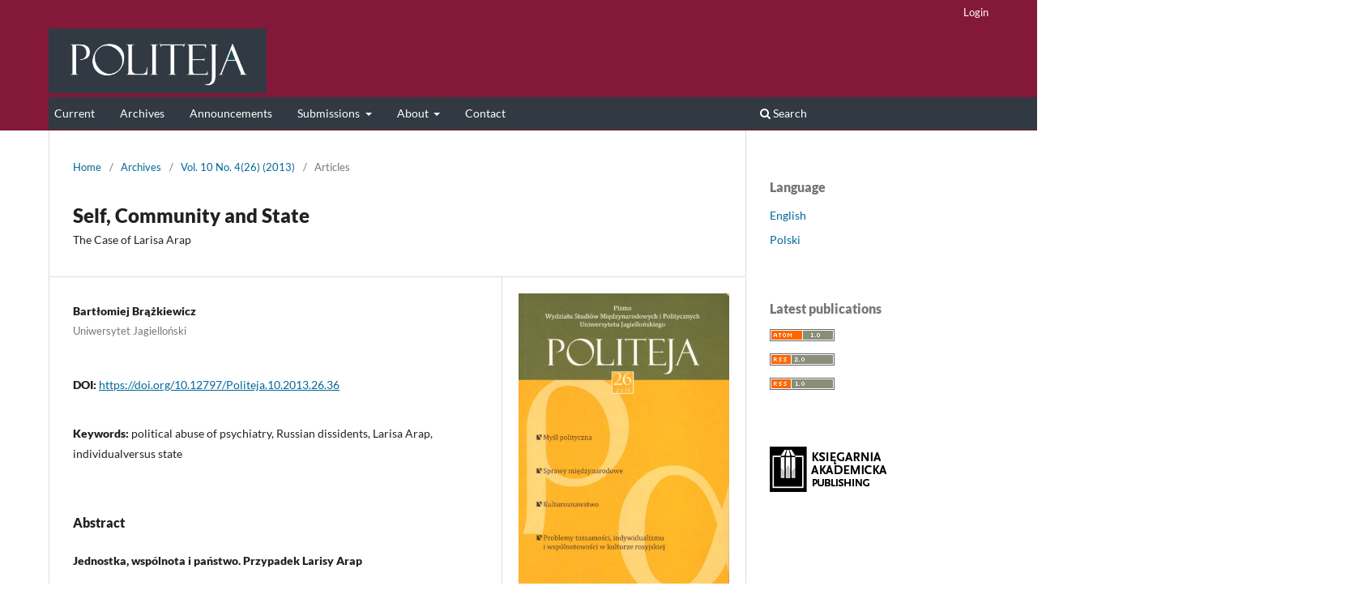

--- FILE ---
content_type: text/html; charset=utf-8
request_url: https://journals.akademicka.pl/politeja/article/view/3385
body_size: 10865
content:
<!DOCTYPE html>
<html lang="en" xml:lang="en">
<head>
	<meta charset="utf-8">
	<meta name="viewport" content="width=device-width, initial-scale=1.0">
	<title>
		Self, Community and State: The Case of Larisa Arap
							| Politeja
			</title>

	
<meta name="generator" content="Open Journal Systems 3.4.0.8">
<!-- Google Tag Manager -->
<script>(function(w,d,s,l,i){w[l]=w[l]||[];w[l].push({'gtm.start':
new Date().getTime(),event:'gtm.js'});var f=d.getElementsByTagName(s)[0],
j=d.createElement(s),dl=l!='dataLayer'?'&l='+l:'';j.async=true;j.src=
'https://www.googletagmanager.com/gtm.js?id='+i+dl;f.parentNode.insertBefore(j,f);
})(window,document,'script','dataLayer','GTM-PT8X9V9');</script>
<!-- End Google Tag Manager -->
<script src="https://website-widgets.pages.dev/dist/sienna.min.js" defer></script>
<link rel="schema.DC" href="http://purl.org/dc/elements/1.1/" />
<meta name="DC.Creator.PersonalName" content="Bartłomiej  Brążkiewicz"/>
<meta name="DC.Date.created" scheme="ISO8601" content="2013-10-10"/>
<meta name="DC.Date.dateSubmitted" scheme="ISO8601" content="2021-06-02"/>
<meta name="DC.Date.issued" scheme="ISO8601" content="2013-10-10"/>
<meta name="DC.Date.modified" scheme="ISO8601" content="2021-12-28"/>
<meta name="DC.Description" xml:lang="pl" content="Jednostka, wspólnota i państwo. Przypadek Larisy Arap
Po upadku Związku Radzieckiego władze Rosji podejmowały liczne starania oto, by opinia publiczna uwierzyła, że problem nadużyć w psychiatrii orazwykorzystania jej do celów politycznych został rozwiązany. Według raportów i danych z ostatnich 10 lat znane z okresu radzieckiego nadużycia w tej dziedzinie wciąż mają miejsce. Nadal wskazać można konkretne przypadki bezprawnego kierowania pacjentów na przymusowe leczenie, wydawania błędnychekspertyz psychiatrycznych (czy to krzywdzących pacjenta, czy próbujących usprawiedliwić jego postępowanie). Tego typu obserwacje skłaniają do podjęciarefleksji na temat wzajemnych relacji między jednostką a państwem, a takżerolą wspólnoty w procesie kształtowania społeczno‑ politycznego ładu orazwzajemnych relacji międzyludzkich w państwie, jak również zastanowienia się nad kondycją samej psychiatrii we współczesnej Rosji. Odnieść bowiemmożna wrażenia, że mimo wielu zmian, jakie dokonały się w przestrzeni kulturyrosyjskiej w ciągu ostatnich dwóch dekad, celem jej wciąż jest raczej ochrona interesów państwa niż zapewnianie opieki chorym. Tak postawioną tezę ilustruje przypadek Larisy Arap."/>
<meta name="DC.Format" scheme="IMT" content="application/pdf"/>
<meta name="DC.Identifier" content="3385"/>
<meta name="DC.Identifier.pageNumber" content="647-658"/>
<meta name="DC.Identifier.DOI" content="10.12797/Politeja.10.2013.26.36"/>
<meta name="DC.Identifier.URI" content="https://journals.akademicka.pl/politeja/article/view/3385"/>
<meta name="DC.Language" scheme="ISO639-1" content="pl"/>
<meta name="DC.Rights" content="http://creativecommons.org/licenses/by-nc-nd/4.0"/>
<meta name="DC.Source" content="Politeja"/>
<meta name="DC.Source.ISSN" content="2391-6737"/>
<meta name="DC.Source.Issue" content="4(26)"/>
<meta name="DC.Source.Volume" content="10"/>
<meta name="DC.Source.URI" content="https://journals.akademicka.pl/politeja"/>
<meta name="DC.Subject" xml:lang="en" content="political abuse of psychiatry"/>
<meta name="DC.Subject" xml:lang="en" content="Russian dissidents"/>
<meta name="DC.Subject" xml:lang="en" content="Larisa Arap"/>
<meta name="DC.Subject" xml:lang="en" content="individualversus state"/>
<meta name="DC.Subject" xml:lang="pl" content="nadużycia polityczne w psychiatrii"/>
<meta name="DC.Subject" xml:lang="pl" content="rosyjscy dysydenci"/>
<meta name="DC.Subject" xml:lang="pl" content="Larisa Arap"/>
<meta name="DC.Subject" xml:lang="pl" content="jednostka a państwo"/>
<meta name="DC.Title" content="Self, Community and State: The Case of Larisa Arap"/>
<meta name="DC.Title.Alternative" xml:lang="en" content="Self, Community and State: The Case of Larisa Arap"/>
<meta name="DC.Type" content="Text.Serial.Journal"/>
<meta name="DC.Type.articleType" content="Articles"/>
<meta name="gs_meta_revision" content="1.1"/>
<meta name="citation_journal_title" content="Politeja"/>
<meta name="citation_journal_abbrev" content="Politeja"/>
<meta name="citation_issn" content="2391-6737"/> 
<meta name="citation_author" content="Bartłomiej  Brążkiewicz"/>
<meta name="citation_author_institution" content="Uniwersytet Jagielloński"/>
<meta name="citation_title" content="Self, Community and State: The Case of Larisa Arap"/>
<meta name="citation_language" content="pl"/>
<meta name="citation_date" content="2013/10/10"/>
<meta name="citation_volume" content="10"/>
<meta name="citation_issue" content="4(26)"/>
<meta name="citation_firstpage" content="647"/>
<meta name="citation_lastpage" content="658"/>
<meta name="citation_doi" content="10.12797/Politeja.10.2013.26.36"/>
<meta name="citation_abstract_html_url" content="https://journals.akademicka.pl/politeja/article/view/3385"/>
<meta name="citation_abstract" xml:lang="pl" content="Jednostka, wspólnota i państwo. Przypadek Larisy Arap
Po upadku Związku Radzieckiego władze Rosji podejmowały liczne starania oto, by opinia publiczna uwierzyła, że problem nadużyć w psychiatrii orazwykorzystania jej do celów politycznych został rozwiązany. Według raportów i danych z ostatnich 10 lat znane z okresu radzieckiego nadużycia w tej dziedzinie wciąż mają miejsce. Nadal wskazać można konkretne przypadki bezprawnego kierowania pacjentów na przymusowe leczenie, wydawania błędnychekspertyz psychiatrycznych (czy to krzywdzących pacjenta, czy próbujących usprawiedliwić jego postępowanie). Tego typu obserwacje skłaniają do podjęciarefleksji na temat wzajemnych relacji między jednostką a państwem, a takżerolą wspólnoty w procesie kształtowania społeczno‑ politycznego ładu orazwzajemnych relacji międzyludzkich w państwie, jak również zastanowienia się nad kondycją samej psychiatrii we współczesnej Rosji. Odnieść bowiemmożna wrażenia, że mimo wielu zmian, jakie dokonały się w przestrzeni kulturyrosyjskiej w ciągu ostatnich dwóch dekad, celem jej wciąż jest raczej ochrona interesów państwa niż zapewnianie opieki chorym. Tak postawioną tezę ilustruje przypadek Larisy Arap."/>
<meta name="citation_keywords" xml:lang="pl" content="nadużycia polityczne w psychiatrii"/>
<meta name="citation_keywords" xml:lang="pl" content="rosyjscy dysydenci"/>
<meta name="citation_keywords" xml:lang="pl" content="Larisa Arap"/>
<meta name="citation_keywords" xml:lang="pl" content="jednostka a państwo"/>
<meta name="citation_pdf_url" content="https://journals.akademicka.pl/politeja/article/download/3385/2954"/>
<meta name="citation_reference" content="‘Larisa Arap Hunger Strike Continues’, 8 August 2007, The Other Russia, at &lt;http://www.theotherrussia.org/2007/08/08/larisa‑araphungerstrikecontinues/&gt;, 15 May 2012."/>
<meta name="citation_reference" content="‘Larisa Arap Update’, 10 August 2007, The Other Russia, at &lt;http://www.theotherrussia.org/2007/08/10/larisa‑arapupdate/&gt;, 15 May 2012."/>
<meta name="citation_reference" content="Open letter sent by Committee to Protect Journalists to President Vladimir Putin, 14 August 2007, Committee to Protect Journalists, at &lt;http://cpj.org/2007/08/writer‑forciblyhospitalized‑inrussia.php&gt;, 15 May 2012."/>
<meta name="citation_reference" content="‘Opposition Activist Released from Forced Psychiatric Hospitalization’, 20 August 2007, Committee to Protect Journalists, at &lt;http://cpj.org/2007/08/opposition‑activistreleased‑from‑forcedpsychiatr.php&gt;, 15 May 2012."/>
<meta name="citation_reference" content="‘Aktivistku oppozicii ostavili v psihbolʹnice’, 10 August 2007, Russkaâ služba Bi‑bi‑si, &lt;http://news.bbc.co.uk/go/pr/fr/‑/hi/russian/russia/newsid_6940000/6940265.stm&gt;, 15 May 2012."/>
<meta name="citation_reference" content="‘Smiritelʹnaâ katalažka’, 21 August 2007, Grani.Ru, at &lt;http://www.grani.ru/Society/m.126311.html&gt;, 15 May 2012."/>
<meta name="citation_reference" content="‘Hotelosʹ by imetʹ prava’, Novaâ gazeta, 2 August 2007."/>
<meta name="citation_reference" content="Arnold, Ch. ‘Activist Sent to Psychiatric Unit after Exposing Health Facilities’, 2 August 2007, Radio Free Europe/Radio Liberty, at &lt;http://www.rferl.org/content/article/1077947.html&gt;, 15 May 2012."/>
<meta name="citation_reference" content="Bartheleme S., ‘Culture and Perception’, December 2008, International Cognition and Culture Institute, at &lt;http://www.cognitionandculture.net/home/blog/27‑simonsblog/292culture‑andperception&gt;, 15 May 2012."/>
<meta name="citation_reference" content="Berggren H., Trägårdh L., Är svensken människa? Gemenskap och oberoende i det moderna Sverige, Stockholm 2006."/>
<meta name="citation_reference" content="Berggren H., Trägårdh L., ‘Pippi Longstocking: The Autonomous Child and the Moral Logic of the Swedish Welfare State’, in H. Matsson, S.-O. Wallenstein (eds.), Swedish Modernism: Architecture, Consumption and the Welfare State, London 2010."/>
<meta name="citation_reference" content="Blomfield A., ‘Labelled Mad for Daring to Criticise the Kremlin’, The Telegraph, 13 August 2007."/>
<meta name="citation_reference" content="Brążkiewicz B., Choroba psychiczna w literaturze i kulturze rosyjskiej. Kraków 2011, Societas, 27."/>
<meta name="citation_reference" content="Brążkiewicz B., ‘Jednostka wobec Imperium. (Przypadek Piotra Czaadajewa i Konstantina Batiuszkowa)’, Musica Antiqua. Acta Slavica, Vol. 15 (2009), pp. 173‑ 182."/>
<meta name="citation_reference" content="Franchetti M., ‘Putin Bings Back Mental Ward Torment’, The Sunday Times, 26 August 2007."/>
<meta name="citation_reference" content="Hofstede G., Culture’s Consequences. Comparing Values, Behaviors, Institutions, and Organizations Across Nations, London 2001."/>
<meta name="citation_reference" content="Lazari de, A. (ed), Mentalność rosyjska. Słownik, Katowice 1995."/>
<meta name="citation_reference" content="Nisbett R.E., The Geography of Thought. How Asians and Westerners Think Differently… And Why, New York 2003."/>
<meta name="citation_reference" content="Nisbett R.E. et al., ‘Culture and Systems of Thought. Holistic vs. Analytic Cognition’, Psychological Review, No. 108 (2001), pp. 291‑310."/>
<meta name="citation_reference" content="Pasko G., ‘You Can’t Understand Russia with the Mind. An interview with prominent Russian psychiatrist Yuri Savenko’, 25 Mars 2008, RobertAmsterdam.com perspectives on Global Politics and business, at &lt;http://robertamsterdam.com/2008/03/grigory_pasko_you_cant_understand_russia_with_the_mind_part_1/&gt;, 15 May 2012."/>
<meta name="citation_reference" content="Pipes, R., Russia under the Old Regime, New York 1992."/>
<meta name="citation_reference" content="Rodriguez A., ‘Russian Dissidents Called Mentally Ill. Soviet‑ era Practice Revived, Activists Say’, Chicago Tribune, 7 August 2007."/>
<meta name="citation_reference" content="Volskaya S., Vakhonicheva O., ‘Is Coercive Psychology Staging a Comeback?’, 22 August 2007, Radio Free Europe/Radio Liberty, at &lt;http://www.rferl.org/content/article/1078204.html&gt;, 15 May 2012."/>
<meta name="citation_reference" content="Arap, L., ‘Ne dokazuemo! Nesoglasnyh vlastʹ karaet psihbolʹnicej’, 23 October 2007, Kasparov.ru. Internet‑ gazeta Garri Kasparova, at &lt;http://www.kasparov.ru/material.php?id=471DEC4D89838&gt;, 15 May 2012."/>
<meta name="citation_reference" content="Drugaâ Rossiâ, at &lt;http://www.theotherrussia.org&gt;, 15 May 2012."/>
<meta name="citation_reference" content="‘Zakon Rossijskoj Federacii O psihiatričeskoj pomoŝi i garantiâh prav graždan pri ee okazanii’, Informacionno‑ pravovaâ sistema «ZAKON», at &lt;http://ntc.duma.gov.ru/duma_na/asozd/asozd_text.php?code=7971&gt;, 15 May 2012."/>
<meta name="citation_reference" content="Marš nesoglasnyh, at &lt;http://www.namarsh.ru&gt;, 15 May 2012."/>
<meta name="citation_reference" content="Novikova, I., ‘Durdom: Rasskaz Larisy Arap o karatelʹnoj medicine’, 30 July 2007, Marš nesoglasnyh, at &lt;http://www.namarsh.ru/materials/46ADBD39A306F.html&gt;, 15 May 2012."/>
<meta name="citation_reference" content="Obʺedinënnyj Graždanskij Front, at &lt;http://www.rufront.ru&gt;, 15 May 2012."/>
<script type="text/javascript" src="//s7.addthis.com/js/300/addthis_widget.js#pubid=ra-5eec104e1cd4582a"></script>
	<link rel="stylesheet" href="https://journals.akademicka.pl/politeja/$$$call$$$/page/page/css?name=stylesheet" type="text/css" /><link rel="stylesheet" href="https://journals.akademicka.pl/politeja/$$$call$$$/page/page/css?name=font" type="text/css" /><link rel="stylesheet" href="https://journals.akademicka.pl/lib/pkp/styles/fontawesome/fontawesome.css?v=3.4.0.8" type="text/css" /><link rel="stylesheet" href="https://journals.akademicka.pl/plugins/generic/doiInSummary/styles/doi.css?v=3.4.0.8" type="text/css" /><link rel="stylesheet" href="https://journals.akademicka.pl/plugins/generic/orcidProfile/css/orcidProfile.css?v=3.4.0.8" type="text/css" /><link rel="stylesheet" href="https://journals.akademicka.pl/public/journals/2/styleSheet.css?d=2025-02-03+01%3A19%3A40" type="text/css" /><link rel="stylesheet" href="https://journals.akademicka.pl/plugins/generic/citationStyleLanguage/css/citationStyleLanguagePlugin.css?v=3.4.0.8" type="text/css" />
</head>
<body class="pkp_page_article pkp_op_view has_site_logo" dir="ltr">

	<div class="pkp_structure_page">

				<header class="pkp_structure_head" id="headerNavigationContainer" role="banner">
						
 <nav class="cmp_skip_to_content" aria-label="Jump to content links">
	<a href="#pkp_content_main">Skip to main content</a>
	<a href="#siteNav">Skip to main navigation menu</a>
		<a href="#pkp_content_footer">Skip to site footer</a>
</nav>

			<div class="pkp_head_wrapper">

				<div class="pkp_site_name_wrapper">
					<button class="pkp_site_nav_toggle">
						<span>Open Menu</span>
					</button>
										<div class="pkp_site_name">
																<a href="						https://journals.akademicka.pl/politeja/index
					" class="is_img">
							<img src="https://journals.akademicka.pl/public/journals/2/pageHeaderLogoImage_en_US.png" width="1687" height="502" alt="Politeja" />
						</a>
										</div>
				</div>

				
				<nav class="pkp_site_nav_menu" aria-label="Site Navigation">
					<a id="siteNav"></a>
					<div class="pkp_navigation_primary_row">
						<div class="pkp_navigation_primary_wrapper">
																				<ul id="navigationPrimary" class="pkp_navigation_primary pkp_nav_list">
								<li class="">
				<a href="https://journals.akademicka.pl/politeja/issue/current">
					Current
				</a>
							</li>
								<li class="">
				<a href="https://journals.akademicka.pl/politeja/issue/archive">
					Archives
				</a>
							</li>
								<li class="">
				<a href="https://journals.akademicka.pl/politeja/announcement">
					Announcements
				</a>
							</li>
								<li class="">
				<a href="https://journals.akademicka.pl/politeja/about/submissions">
					Submissions
				</a>
									<ul>
																					<li class="">
									<a href="https://journals.akademicka.pl/politeja/about/submissions">
										Guideline for Authors
									</a>
								</li>
																												<li class="">
									<a href="https://journals.akademicka.pl/politeja/reviewers">
										Review Process & Reviewers
									</a>
								</li>
																												<li class="">
									<a href="https://journals.akademicka.pl/politeja/plagiarism-detection">
										Plagiarism detection
									</a>
								</li>
																												<li class="">
									<a href="https://akademicka.pl/en/for-authors/editorial-process/">
										Editorial Process
									</a>
								</li>
																												<li class="">
									<a href="https://journals.akademicka.pl/politeja/licensing">
										Copyright & Licensing
									</a>
								</li>
																												<li class="">
									<a href="https://akademicka.pl/en/for-authors/publishing-policies/privacy/">
										Privacy Statement
									</a>
								</li>
																												<li class="">
									<a href="https://journals.akademicka.pl/politeja/fees">
										Fees
									</a>
								</li>
																												<li class="">
									<a href="https://journals.akademicka.pl/politeja/open-access">
										Open Access Policy
									</a>
								</li>
																		</ul>
							</li>
								<li class="">
				<a href="https://journals.akademicka.pl/politeja/about">
					About
				</a>
									<ul>
																					<li class="">
									<a href="https://journals.akademicka.pl/politeja/about">
										About the Journal
									</a>
								</li>
																												<li class="">
									<a href="https://journals.akademicka.pl/politeja/about/editorialTeam">
										Editorial Team
									</a>
								</li>
																												<li class="">
									<a href="https://journals.akademicka.pl/politeja/ethics">
										Publication Ethics and Malpractice Statement
									</a>
								</li>
																		</ul>
							</li>
								<li class="">
				<a href="https://journals.akademicka.pl/politeja/about/contact">
					Contact
				</a>
							</li>
			</ul>

				

																						<div class="pkp_navigation_search_wrapper">
									<a href="https://journals.akademicka.pl/politeja/search" class="pkp_search pkp_search_desktop">
										<span class="fa fa-search" aria-hidden="true"></span>
										Search
									</a>
								</div>
													</div>
					</div>
					<div class="pkp_navigation_user_wrapper" id="navigationUserWrapper">
							<ul id="navigationUser" class="pkp_navigation_user pkp_nav_list">
															<li class="profile">
				<a href="https://journals.akademicka.pl/politeja/login">
					Login
				</a>
							</li>
										</ul>

					</div>
				</nav>
			</div><!-- .pkp_head_wrapper -->
		</header><!-- .pkp_structure_head -->

						<div class="pkp_structure_content has_sidebar">
			<div class="pkp_structure_main" role="main">
				<a id="pkp_content_main"></a>

<div class="page page_article">
			<nav class="cmp_breadcrumbs" role="navigation" aria-label="You are here:">
	<ol>
		<li>
			<a href="https://journals.akademicka.pl/politeja/index">
				Home
			</a>
			<span class="separator">/</span>
		</li>
		<li>
			<a href="https://journals.akademicka.pl/politeja/issue/archive">
				Archives
			</a>
			<span class="separator">/</span>
		</li>
					<li>
				<a href="https://journals.akademicka.pl/politeja/issue/view/198">
					Vol. 10 No. 4(26) (2013)
				</a>
				<span class="separator">/</span>
			</li>
				<li class="current" aria-current="page">
			<span aria-current="page">
									Articles
							</span>
		</li>
	</ol>
</nav>
	
		  	 <article class="obj_article_details">

		
	<h1 class="page_title">
		Self, Community and State
	</h1>

			<h2 class="subtitle">
			The Case of Larisa Arap
		</h2>
	
	<div class="row">
		<div class="main_entry">

							<section class="item authors">
					<h2 class="pkp_screen_reader">Authors</h2>
					<ul class="authors">
											<li>
							<span class="name">
								Bartłomiej  Brążkiewicz
							</span>
															<span class="affiliation">
									Uniwersytet Jagielloński
																	</span>
																																		</li>
										</ul>
				</section>
			
																	<section class="item doi">
					<h2 class="label">
												DOI:
					</h2>
					<span class="value">
						<a href="https://doi.org/10.12797/Politeja.10.2013.26.36">
							https://doi.org/10.12797/Politeja.10.2013.26.36
						</a>
					</span>
				</section>
			

									<section class="item keywords">
				<h2 class="label">
										Keywords:
				</h2>
				<span class="value">
											political abuse of psychiatry, 											Russian dissidents, 											Larisa Arap, 											individualversus state									</span>
			</section>
			
										<section class="item abstract">
					<h2 class="label">Abstract</h2>
					<p><strong>Jednostka, wspólnota i państwo. Przypadek Larisy Arap</strong></p>
<p>Po upadku Związku Radzieckiego władze Rosji podejmowały liczne starania oto, by opinia publiczna uwierzyła, że problem nadużyć w psychiatrii orazwykorzystania jej do celów politycznych został rozwiązany. Według raportów i danych z ostatnich 10 lat znane z okresu radzieckiego nadużycia w tej dziedzinie wciąż mają miejsce. Nadal wskazać można konkretne przypadki bezprawnego kierowania pacjentów na przymusowe leczenie, wydawania błędnychekspertyz psychiatrycznych (czy to krzywdzących pacjenta, czy próbujących usprawiedliwić jego postępowanie). Tego typu obserwacje skłaniają do podjęciarefleksji na temat wzajemnych relacji między jednostką a państwem, a takżerolą wspólnoty w procesie kształtowania społeczno‑ politycznego ładu orazwzajemnych relacji międzyludzkich w państwie, jak również zastanowienia się nad kondycją samej psychiatrii we współczesnej Rosji. Odnieść bowiemmożna wrażenia, że mimo wielu zmian, jakie dokonały się w przestrzeni kulturyrosyjskiej w ciągu ostatnich dwóch dekad, celem jej wciąż jest raczej ochrona interesów państwa niż zapewnianie opieki chorym. Tak postawioną tezę ilustruje przypadek Larisy Arap.</p>
				</section>
			
			

										
				<section class="item downloads_chart">
					<h2 class="label">
						Downloads
					</h2>
					<div class="value">
						<canvas class="usageStatsGraph" data-object-type="Submission" data-object-id="3385"></canvas>
						<div class="usageStatsUnavailable" data-object-type="Submission" data-object-id="3385">
							Download data is not yet available.
						</div>
					</div>
				</section>
			
																																<section class="item author_bios">
					<h2 class="label">
													Author Biography
											</h2>
					<ul class="authors">
																		<li class="sub_item">
								<div class="label">
																																							Bartłomiej  Brążkiewicz,  Uniwersytet Jagielloński 
																	</div>
								<div class="value">
									<p>Is a Doctor of Philosophy in Humanities, specializing in Russian literature and cultural studies, on his position as assistant professor in the Department of Anthropology of Russian Culture at Institute of Russian and East European Studies, Faculty of International and Political Studies of the Jagiellonian University in Krakow. He is member of The Commission on Slavonic Culture working under the auspices of Polish Academy of Arts and Sciences. His Interests cover interdisciplinary research in social sciences and humanities, focusing on Russian literature and culture from the late 19th century to the present day. His research publications include papers in periodical publications, texts in edited volumes and two scholarly monographs: <em>Psychiatria radziecka jako instrument walki z opozycją polityczną w latach 1918‑1984</em>, Wydawnictwo Adam Marszałek, Toruń 2004; and <em>Choroba psychiczna w literaturze i kulturze rosyjskiej</em>, Wydawnictwo Księgarnia Akademicka, Kraków 2011.</p>
								</div>
							</li>
																</ul>
				</section>
			
										<section class="item references">
					<h2 class="label">
						References
					</h2>
					<div class="value">
																					<p>‘Larisa Arap Hunger Strike Continues’, 8 August 2007, The Other Russia, at &lt;<a href="http://www.theotherrussia.org/2007/08/08/larisa%E2%80%91araphungerstrikecontinues/">http://www.theotherrussia.org/2007/08/08/larisa‑araphungerstrikecontinues/</a>&gt;, 15 May 2012. </p>
															<p>‘Larisa Arap Update’, 10 August 2007, The Other Russia, at &lt;<a href="http://www.theotherrussia.org/2007/08/10/larisa%E2%80%91arapupdate/">http://www.theotherrussia.org/2007/08/10/larisa‑arapupdate/</a>&gt;, 15 May 2012. </p>
															<p>Open letter sent by Committee to Protect Journalists to President Vladimir Putin, 14 August 2007, Committee to Protect Journalists, at &lt;<a href="http://cpj.org/2007/08/writer%E2%80%91forciblyhospitalized%E2%80%91inrussia.php">http://cpj.org/2007/08/writer‑forciblyhospitalized‑inrussia.php</a>&gt;, 15 May 2012. </p>
															<p>‘Opposition Activist Released from Forced Psychiatric Hospitalization’, 20 August 2007, Committee to Protect Journalists, at &lt;<a href="http://cpj.org/2007/08/opposition%E2%80%91activistreleased%E2%80%91from%E2%80%91forcedpsychiatr.php">http://cpj.org/2007/08/opposition‑activistreleased‑from‑forcedpsychiatr.php</a>&gt;, 15 May 2012. </p>
															<p>‘Aktivistku oppozicii ostavili v psihbolʹnice’, 10 August 2007, Russkaâ služba Bi‑bi‑si, &lt;<a href="http://news.bbc.co.uk/go/pr/fr/%E2%80%91/hi/russian/russia/newsid_6940000/6940265.stm">http://news.bbc.co.uk/go/pr/fr/‑/hi/russian/russia/newsid_6940000/6940265.stm</a>&gt;, 15 May 2012. </p>
															<p>‘Smiritelʹnaâ katalažka’, 21 August 2007, Grani.Ru, at &lt;<a href="http://www.grani.ru/Society/m.126311.html">http://www.grani.ru/Society/m.126311.html</a>&gt;, 15 May 2012. </p>
															<p>‘Hotelosʹ by imetʹ prava’, Novaâ gazeta, 2 August 2007. </p>
															<p>Arnold, Ch. ‘Activist Sent to Psychiatric Unit after Exposing Health Facilities’, 2 August 2007, Radio Free Europe/Radio Liberty, at &lt;<a href="http://www.rferl.org/content/article/1077947.html">http://www.rferl.org/content/article/1077947.html</a>&gt;, 15 May 2012. </p>
															<p>Bartheleme S., ‘Culture and Perception’, December 2008, International Cognition and Culture Institute, at &lt;<a href="http://www.cognitionandculture.net/home/blog/27%E2%80%91simonsblog/292culture%E2%80%91andperception">http://www.cognitionandculture.net/home/blog/27‑simonsblog/292culture‑andperception</a>&gt;, 15 May 2012. </p>
															<p>Berggren H., Trägårdh L., Är svensken människa? Gemenskap och oberoende i det moderna Sverige, Stockholm 2006. </p>
															<p>Berggren H., Trägårdh L., ‘Pippi Longstocking: The Autonomous Child and the Moral Logic of the Swedish Welfare State’, in H. Matsson, S.-O. Wallenstein (eds.), Swedish Modernism: Architecture, Consumption and the Welfare State, London 2010. </p>
															<p>Blomfield A., ‘Labelled Mad for Daring to Criticise the Kremlin’, The Telegraph, 13 August 2007. DOI: <a href="https://doi.org/10.1016/S1754-4548(07)70139-0">https://doi.org/10.1016/S1754-4548(07)70139-0</a>
</p>
															<p>Brążkiewicz B., Choroba psychiczna w literaturze i kulturze rosyjskiej. Kraków 2011, Societas, 27. </p>
															<p>Brążkiewicz B., ‘Jednostka wobec Imperium. (Przypadek Piotra Czaadajewa i Konstantina Batiuszkowa)’, Musica Antiqua. Acta Slavica, Vol. 15 (2009), pp. 173‑ 182. </p>
															<p>Franchetti M., ‘Putin Bings Back Mental Ward Torment’, The Sunday Times, 26 August 2007. </p>
															<p>Hofstede G., Culture’s Consequences. Comparing Values, Behaviors, Institutions, and Organizations Across Nations, London 2001. </p>
															<p>Lazari de, A. (ed), Mentalność rosyjska. Słownik, Katowice 1995. </p>
															<p>Nisbett R.E., The Geography of Thought. How Asians and Westerners Think Differently… And Why, New York 2003. </p>
															<p>Nisbett R.E. et al., ‘Culture and Systems of Thought. Holistic vs. Analytic Cognition’, Psychological Review, No. 108 (2001), pp. 291‑310. DOI: <a href="https://doi.org/10.1037/0033-295X.108.2.291">https://doi.org/10.1037/0033-295X.108.2.291</a>
</p>
															<p>Pasko G., ‘You Can’t Understand Russia with the Mind. An interview with prominent Russian psychiatrist Yuri Savenko’, 25 Mars 2008, RobertAmsterdam.com perspectives on Global Politics and business, at &lt;<a href="http://robertamsterdam.com/2008/03/grigory_pasko_you_cant_understand_russia_with_the_mind_part_1/">http://robertamsterdam.com/2008/03/grigory_pasko_you_cant_understand_russia_with_the_mind_part_1/</a>&gt;, 15 May 2012. </p>
															<p>Pipes, R., Russia under the Old Regime, New York 1992. </p>
															<p>Rodriguez A., ‘Russian Dissidents Called Mentally Ill. Soviet‑ era Practice Revived, Activists Say’, Chicago Tribune, 7 August 2007. </p>
															<p>Volskaya S., Vakhonicheva O., ‘Is Coercive Psychology Staging a Comeback?’, 22 August 2007, Radio Free Europe/Radio Liberty, at &lt;<a href="http://www.rferl.org/content/article/1078204.html">http://www.rferl.org/content/article/1078204.html</a>&gt;, 15 May 2012. </p>
															<p>Arap, L., ‘Ne dokazuemo! Nesoglasnyh vlastʹ karaet psihbolʹnicej’, 23 October 2007, Kasparov.ru. Internet‑ gazeta Garri Kasparova, at &lt;<a href="http://www.kasparov.ru/material.php?id=471DEC4D89838">http://www.kasparov.ru/material.php?id=471DEC4D89838</a>&gt;, 15 May 2012. </p>
															<p>Drugaâ Rossiâ, at &lt;<a href="http://www.theotherrussia.org">http://www.theotherrussia.org</a>&gt;, 15 May 2012. </p>
															<p>‘Zakon Rossijskoj Federacii O psihiatričeskoj pomoŝi i garantiâh prav graždan pri ee okazanii’, Informacionno‑ pravovaâ sistema «ZAKON», at &lt;<a href="http://ntc.duma.gov.ru/duma_na/asozd/asozd_text.php?code=7971">http://ntc.duma.gov.ru/duma_na/asozd/asozd_text.php?code=7971</a>&gt;, 15 May 2012. </p>
															<p>Marš nesoglasnyh, at &lt;<a href="http://www.namarsh.ru">http://www.namarsh.ru</a>&gt;, 15 May 2012. </p>
															<p>Novikova, I., ‘Durdom: Rasskaz Larisy Arap o karatelʹnoj medicine’, 30 July 2007, Marš nesoglasnyh, at &lt;<a href="http://www.namarsh.ru/materials/46ADBD39A306F.html">http://www.namarsh.ru/materials/46ADBD39A306F.html</a>&gt;, 15 May 2012. </p>
															<p>Obʺedinënnyj Graždanskij Front, at &lt;<a href="http://www.rufront.ru">http://www.rufront.ru</a>&gt;, 15 May 2012. </p>
																		</div>
				</section>
			
		</div><!-- .main_entry -->

		<div class="entry_details">

										<div class="item cover_image">
					<div class="sub_item">
													<a href="https://journals.akademicka.pl/politeja/issue/view/198">
								<img src="https://journals.akademicka.pl/public/journals/2/cover_issue_198_pl_PL.jpg" alt="">
							</a>
											</div>
				</div>
			
										<div class="item galleys">
					<h2 class="pkp_screen_reader">
						Downloads
					</h2>
					<ul class="value galleys_links">
													<li>
								
	
													

<a class="obj_galley_link pdf" href="https://journals.akademicka.pl/politeja/article/view/3385/2954">
		
	PDF

	</a>
							</li>
											</ul>
				</div>
						
						<div class="item published">
				<section class="sub_item">
					<h2 class="label">
						Published
					</h2>
					<div class="value">
																			<span>10-10-2013</span>
																	</div>
				</section>
							</div>
			
						
										<div class="item issue">

											<section class="sub_item">
							<h2 class="label">
								Issue
							</h2>
							<div class="value">
								<a class="title" href="https://journals.akademicka.pl/politeja/issue/view/198">
									Vol. 10 No. 4(26) (2013)
								</a>
							</div>
						</section>
					
											<section class="sub_item">
							<h2 class="label">
								Section
							</h2>
							<div class="value">
								Articles
							</div>
						</section>
					
									</div>
			
						
										<div class="item copyright">
					<h2 class="label">
						License
					</h2>
																									<a rel="license" href="https://creativecommons.org/licenses/by-nc-nd/4.0/"><img alt="Creative Commons License" src="//i.creativecommons.org/l/by-nc-nd/4.0/88x31.png" /></a><p>This work is licensed under a <a rel="license" href="https://creativecommons.org/licenses/by-nc-nd/4.0/">Creative Commons Attribution-NonCommercial-NoDerivatives 4.0 International License</a>.</p>
																
				</div>
			
				<div class="item citation">
		<section class="sub_item citation_display">
			<h2 class="label">
				How to Cite
			</h2>
			<div class="value">
				<div id="citationOutput" role="region" aria-live="polite">
					<div class="csl-bib-body">
  <div class="csl-entry">“Self, Community and State: The Case of Larisa Arap”. 2013. <i>Politeja</i> 10 (4(26): 647-58. <a href="https://doi.org/10.12797/Politeja.10.2013.26.36">https://doi.org/10.12797/Politeja.10.2013.26.36</a>.</div>
</div>
				</div>
				<div class="citation_formats">
					<button class="citation_formats_button label" aria-controls="cslCitationFormats" aria-expanded="false" data-csl-dropdown="true">
						More Citation Formats
					</button>
					<div id="cslCitationFormats" class="citation_formats_list" aria-hidden="true">
						<ul class="citation_formats_styles">
															<li>
									<a
											rel="nofollow"
											aria-controls="citationOutput"
											href="https://journals.akademicka.pl/politeja/citationstylelanguage/get/apa?submissionId=3385&amp;publicationId=3083&amp;issueId=198"
											data-load-citation
											data-json-href="https://journals.akademicka.pl/politeja/citationstylelanguage/get/apa?submissionId=3385&amp;publicationId=3083&amp;issueId=198&amp;return=json"
									>
										APA
									</a>
								</li>
															<li>
									<a
											rel="nofollow"
											aria-controls="citationOutput"
											href="https://journals.akademicka.pl/politeja/citationstylelanguage/get/chicago-author-date?submissionId=3385&amp;publicationId=3083&amp;issueId=198"
											data-load-citation
											data-json-href="https://journals.akademicka.pl/politeja/citationstylelanguage/get/chicago-author-date?submissionId=3385&amp;publicationId=3083&amp;issueId=198&amp;return=json"
									>
										Chicago
									</a>
								</li>
															<li>
									<a
											rel="nofollow"
											aria-controls="citationOutput"
											href="https://journals.akademicka.pl/politeja/citationstylelanguage/get/harvard-cite-them-right?submissionId=3385&amp;publicationId=3083&amp;issueId=198"
											data-load-citation
											data-json-href="https://journals.akademicka.pl/politeja/citationstylelanguage/get/harvard-cite-them-right?submissionId=3385&amp;publicationId=3083&amp;issueId=198&amp;return=json"
									>
										Harvard
									</a>
								</li>
															<li>
									<a
											rel="nofollow"
											aria-controls="citationOutput"
											href="https://journals.akademicka.pl/politeja/citationstylelanguage/get/modern-language-association?submissionId=3385&amp;publicationId=3083&amp;issueId=198"
											data-load-citation
											data-json-href="https://journals.akademicka.pl/politeja/citationstylelanguage/get/modern-language-association?submissionId=3385&amp;publicationId=3083&amp;issueId=198&amp;return=json"
									>
										MLA
									</a>
								</li>
													</ul>
													<div class="label">
								Download Citation
							</div>
							<ul class="citation_formats_styles">
																	<li>
										<a href="https://journals.akademicka.pl/politeja/citationstylelanguage/download/ris?submissionId=3385&amp;publicationId=3083&amp;issueId=198">
											<span class="fa fa-download"></span>
											Endnote/Zotero/Mendeley (RIS)
										</a>
									</li>
																	<li>
										<a href="https://journals.akademicka.pl/politeja/citationstylelanguage/download/bibtex?submissionId=3385&amp;publicationId=3083&amp;issueId=198">
											<span class="fa fa-download"></span>
											BibTeX
										</a>
									</li>
															</ul>
											</div>
				</div>
			</div>
		</section>
	</div>


		</div><!-- .entry_details -->
	</div><!-- .row -->

</article>

	<div id="articlesBySimilarityList">
			<h3>
			<a name="articlesBySimilarity">Similar Articles</a>
		</h3>
		<ul>
											
				<li>
											Olga  Nesterchuk,
										<a href="https://journals.akademicka.pl/politeja/article/view/3382">
						Mass media as a factor of formation of the Russian political identity in modern conditions
					</a>
					,
					<a href="https://journals.akademicka.pl/politeja/issue/view/198">
						Politeja: Vol. 10 No. 4(26) (2013)
					</a>
									</li>
											
				<li>
											Maciej  Zakrzewski,
										<a href="https://journals.akademicka.pl/politeja/article/view/3464">
						I kto tu jest realistą? Wokół braci Mackiewiczów, Rosji, komunizmu i Polski Ludowej
					</a>
					,
					<a href="https://journals.akademicka.pl/politeja/issue/view/215">
						Politeja: Vol. 10 No. 3(25) (2013)
					</a>
									</li>
											
				<li>
											Władimir Gutorow,
										<a href="https://journals.akademicka.pl/politeja/article/view/2361">
						O niektórych cechach swoistych ewolucji współczesnego rosyjskiego sytemu politycznego
					</a>
					,
					<a href="https://journals.akademicka.pl/politeja/issue/view/161">
						Politeja: Vol. 12 No. 7 (34/2) (2015): Studia Rosyjskie.  Polityka. Kultura polityczna. Stosunki międzynarodowe. Relacje polsko-rosyjskie
					</a>
									</li>
											
				<li>
											Anna  Jach,
										<a href="https://journals.akademicka.pl/politeja/article/view/4026">
						Uczestnictwo społeczne a pandemia w warunkach rosyjskich. A. D. 2020
					</a>
					,
					<a href="https://journals.akademicka.pl/politeja/issue/view/278">
						Politeja: Vol. 18 No. 6(75) (2021)
					</a>
									</li>
											
				<li>
											Joachim Diec,
										<a href="https://journals.akademicka.pl/politeja/article/view/5161">
						Russia’s Foreign Policy Priorities in Eurasia and Northern Africa after America’s Withdrawal from the Middle East: The Purport of Statements
					</a>
					,
					<a href="https://journals.akademicka.pl/politeja/issue/view/318">
						Politeja: Vol. 20 No. 1(82) (2023): Szwajcaria: Polityka i kultura
					</a>
									</li>
											
				<li>
											Jakub  Kudroń,
										<a href="https://journals.akademicka.pl/politeja/article/view/3449">
						Świadomość grzechu i poczucie świętości jako dwa bieguny tożsamości prawosławnych Rosjan
					</a>
					,
					<a href="https://journals.akademicka.pl/politeja/issue/view/198">
						Politeja: Vol. 10 No. 4(26) (2013)
					</a>
									</li>
											
				<li>
											Mykola Polovyi,
										<a href="https://journals.akademicka.pl/politeja/article/view/1279">
						Prospects for the Sustainable Political Stability of the Russian Federation in the Third Decade of the 21st Century in View of the Synegretic Paradigm
					</a>
					,
					<a href="https://journals.akademicka.pl/politeja/issue/view/97">
						Politeja: Vol. 16 No. 5(62) (2019): The Post-Soviet Space: Chronic Restlesness in the Period of Unfinished Transition
					</a>
									</li>
											
				<li>
											Vladimir Gutorov,
										<a href="https://journals.akademicka.pl/politeja/article/view/1297">
						On some Actual Aspects of the Interpretation of the Liberal Tradition in Russia
					</a>
					,
					<a href="https://journals.akademicka.pl/politeja/issue/view/97">
						Politeja: Vol. 16 No. 5(62) (2019): The Post-Soviet Space: Chronic Restlesness in the Period of Unfinished Transition
					</a>
									</li>
											
				<li>
											Walerij Kowalenko,
										<a href="https://journals.akademicka.pl/politeja/article/view/2363">
						System wzajemnych relacji między centrum i regionami: lekcja rodzimej tradycji politycznej
					</a>
					,
					<a href="https://journals.akademicka.pl/politeja/issue/view/161">
						Politeja: Vol. 12 No. 7 (34/2) (2015): Studia Rosyjskie.  Polityka. Kultura polityczna. Stosunki międzynarodowe. Relacje polsko-rosyjskie
					</a>
									</li>
											
				<li>
											Ivan V.  Radikow,
										<a href="https://journals.akademicka.pl/politeja/article/view/1275">
						Trust in the Process of Cooperation between the Citizens and the State in Contemporary Russia
					</a>
					,
					<a href="https://journals.akademicka.pl/politeja/issue/view/97">
						Politeja: Vol. 16 No. 5(62) (2019): The Post-Soviet Space: Chronic Restlesness in the Period of Unfinished Transition
					</a>
									</li>
					</ul>
		<p id="articlesBySimilarityPages">
				<div class="cmp_pagination" aria-label="View additional pages">
				<span class="current">
			1-10 of 1003
		</span>
					<a class="next" href="https://journals.akademicka.pl/politeja/article/view/3385?articlesBySimilarityPage=2">Next</a>
			</div>
		</p>
		<p id="articlesBySimilaritySearch">
						You may also <a href="https://journals.akademicka.pl/politeja/search/search?query=political%20abuse%20of%20psychiatry%20Russian%20dissidents%20Larisa%20Arap%20individualversus%20state">start an advanced similarity search</a> for this article.
		</p>
	</div>


</div><!-- .page -->

	</div><!-- pkp_structure_main -->

									<div class="pkp_structure_sidebar left" role="complementary">
				<div class="pkp_block block_language">
	<h2 class="title">
		Language
	</h2>

	<div class="content">
		<ul>
							<li class="locale_en current" lang="en">
					<a href="https://journals.akademicka.pl/politeja/user/setLocale/en?source=%2Fpoliteja%2Farticle%2Fview%2F3385">
						English
					</a>
				</li>
							<li class="locale_pl" lang="pl">
					<a href="https://journals.akademicka.pl/politeja/user/setLocale/pl?source=%2Fpoliteja%2Farticle%2Fview%2F3385">
						Polski
					</a>
				</li>
					</ul>
	</div>
</div><!-- .block_language -->
<div class="pkp_block block_web_feed">
	<h2 class="title">Latest publications</h2>
	<div class="content">
		<ul>
			<li>
				<a href="https://journals.akademicka.pl/politeja/gateway/plugin/WebFeedGatewayPlugin/atom">
					<img src="https://journals.akademicka.pl/lib/pkp/templates/images/atom.svg" alt="Atom logo">
				</a>
			</li>
			<li>
				<a href="https://journals.akademicka.pl/politeja/gateway/plugin/WebFeedGatewayPlugin/rss2">
					<img src="https://journals.akademicka.pl/lib/pkp/templates/images/rss20_logo.svg" alt="RSS2 logo">
				</a>
			</li>
			<li>
				<a href="https://journals.akademicka.pl/politeja/gateway/plugin/WebFeedGatewayPlugin/rss">
					<img src="https://journals.akademicka.pl/lib/pkp/templates/images/rss10_logo.svg" alt="RSS1 logo">
				</a>
			</li>
		</ul>
	</div>
</div>
<div class="pkp_block block_custom" id="customblock-homepage">
	<h2 class="title pkp_screen_reader">homepage</h2>
	<div class="content">
		<p><a href="https://akademicka.pl/en" target="_blank" rel="noopener"><img src="https://journals.akademicka.pl/public/site/images/adminek/eng-ka-logo-150px-d00ec2f0a36e79d7603d672dd775a0f6.png" alt="" width="150" height="56"></a></p>
	</div>
</div>

			</div><!-- pkp_sidebar.left -->
			</div><!-- pkp_structure_content -->

<div class="pkp_structure_footer_wrapper" role="contentinfo">
	<a id="pkp_content_footer"></a>

	<div class="pkp_structure_footer">

					<div class="pkp_footer_content">
				<p style="text-align: center; font-size: 1.25em; color: white;">Politeja. The Journal of the Faculty of International and Political Studies of the Jagiellonian University<br><br>------ ISSN (print) 1733-6716 ------ ISSN (online) 2391-6737<br><br></p>
			</div>
		
		<div class="pkp_brand_footer">
			<a href="https://journals.akademicka.pl/politeja/about/aboutThisPublishingSystem">
				<img alt="More information about the publishing system, Platform and Workflow by OJS/PKP." src="https://journals.akademicka.pl/templates/images/ojs_brand.png">
			</a>
		</div>
	</div>
</div><!-- pkp_structure_footer_wrapper -->

</div><!-- pkp_structure_page -->

<script src="https://journals.akademicka.pl/lib/pkp/lib/vendor/components/jquery/jquery.min.js?v=3.4.0.8" type="text/javascript"></script><script src="https://journals.akademicka.pl/lib/pkp/lib/vendor/components/jqueryui/jquery-ui.min.js?v=3.4.0.8" type="text/javascript"></script><script src="https://journals.akademicka.pl/plugins/themes/default/js/lib/popper/popper.js?v=3.4.0.8" type="text/javascript"></script><script src="https://journals.akademicka.pl/plugins/themes/default/js/lib/bootstrap/util.js?v=3.4.0.8" type="text/javascript"></script><script src="https://journals.akademicka.pl/plugins/themes/default/js/lib/bootstrap/dropdown.js?v=3.4.0.8" type="text/javascript"></script><script src="https://journals.akademicka.pl/plugins/themes/default/js/main.js?v=3.4.0.8" type="text/javascript"></script><script src="https://journals.akademicka.pl/plugins/generic/citationStyleLanguage/js/articleCitation.js?v=3.4.0.8" type="text/javascript"></script><script type="text/javascript">var pkpUsageStats = pkpUsageStats || {};pkpUsageStats.data = pkpUsageStats.data || {};pkpUsageStats.data.Submission = pkpUsageStats.data.Submission || {};pkpUsageStats.data.Submission[3385] = {"data":{"2013":{"10":0,"11":0,"12":0},"2014":{"1":0,"2":0,"3":0,"4":0,"5":0,"6":0,"7":0,"8":0,"9":0,"10":0,"11":0,"12":0},"2015":{"1":0,"2":0,"3":0,"4":0,"5":0,"6":0,"7":0,"8":0,"9":0,"10":0,"11":0,"12":0},"2016":{"1":0,"2":0,"3":0,"4":0,"5":0,"6":0,"7":0,"8":0,"9":0,"10":0,"11":0,"12":0},"2017":{"1":0,"2":0,"3":0,"4":0,"5":0,"6":0,"7":0,"8":0,"9":0,"10":0,"11":0,"12":0},"2018":{"1":0,"2":0,"3":0,"4":0,"5":0,"6":0,"7":0,"8":0,"9":0,"10":0,"11":0,"12":0},"2019":{"1":0,"2":0,"3":0,"4":0,"5":0,"6":0,"7":0,"8":0,"9":0,"10":0,"11":0,"12":0},"2020":{"1":0,"2":0,"3":0,"4":0,"5":0,"6":0,"7":0,"8":0,"9":0,"10":0,"11":0,"12":0},"2021":{"1":0,"2":0,"3":0,"4":0,"5":0,"6":"1","7":0,"8":0,"9":0,"10":0,"11":0,"12":"1"},"2022":{"1":"1","2":0,"3":"1","4":"2","5":"2","6":"2","7":0,"8":"1","9":"1","10":"1","11":"1","12":"2"},"2023":{"1":"6","2":0,"3":"2","4":"1","5":"1","6":0,"7":"1","8":"1","9":"1","10":"2","11":"3","12":"1"},"2024":{"1":0,"2":"4","3":"2","4":"1","5":"3","6":"1","7":"1","8":"4","9":"3","10":0,"11":0,"12":0},"2025":{"1":"2","2":"7","3":"3","4":"2","5":"2","6":"2","7":"9","8":"5","9":"6","10":"6","11":"17","12":"12"},"2026":{"1":"2"}},"label":"All Downloads","color":"79,181,217","total":129};</script><script src="https://journals.akademicka.pl/lib/pkp/js/lib/Chart.min.js?v=3.4.0.8" type="text/javascript"></script><script type="text/javascript">var pkpUsageStats = pkpUsageStats || {};pkpUsageStats.locale = pkpUsageStats.locale || {};pkpUsageStats.locale.months = ["Jan","Feb","Mar","Apr","May","Jun","Jul","Aug","Sep","Oct","Nov","Dec"];pkpUsageStats.config = pkpUsageStats.config || {};pkpUsageStats.config.chartType = "line";</script><script src="https://journals.akademicka.pl/lib/pkp/js/usage-stats-chart.js?v=3.4.0.8" type="text/javascript"></script><script type="text/javascript">
(function (w, d, s, l, i) { w[l] = w[l] || []; var f = d.getElementsByTagName(s)[0],
j = d.createElement(s), dl = l != 'dataLayer' ? '&l=' + l : ''; j.async = true;
j.src = 'https://www.googletagmanager.com/gtag/js?id=' + i + dl; f.parentNode.insertBefore(j, f);
function gtag(){dataLayer.push(arguments)}; gtag('js', new Date()); gtag('config', i); })
(window, document, 'script', 'dataLayer', 'UA-180643940-1');
</script>

<script type="text/javascript" src="//s7.addthis.com/js/300/addthis_widget.js#pubid=ra-5eec104e1cd4582a"></script>
</body>
</html>


--- FILE ---
content_type: text/css
request_url: https://journals.akademicka.pl/public/journals/2/styleSheet.css?d=2025-02-03+01%3A19%3A40
body_size: 476
content:
.pkp_structure_footer_wrapper {
background: #841839;
}

.pkp_navigation_primary_wrapper {
background: #313a43;
width: 1600px !important;
padding-left: 7px;
padding-right: 650px;
}

.pkp_navigation_primary_row {
	background: #313a43;
}



.pkp_structure_head {
	border-bottom-color: #841839;
	background: #841839;

}

.pkp_structure_main {
	border-left-width: 2px;
}

.cmp_announcements.highlight_first {
	border-left-width: 0px;
	border-bottom-width: 4px;
	border-bottom-color: #841839;
}


.obj_announcement_summary {
	border-left-width: 0px;
}


